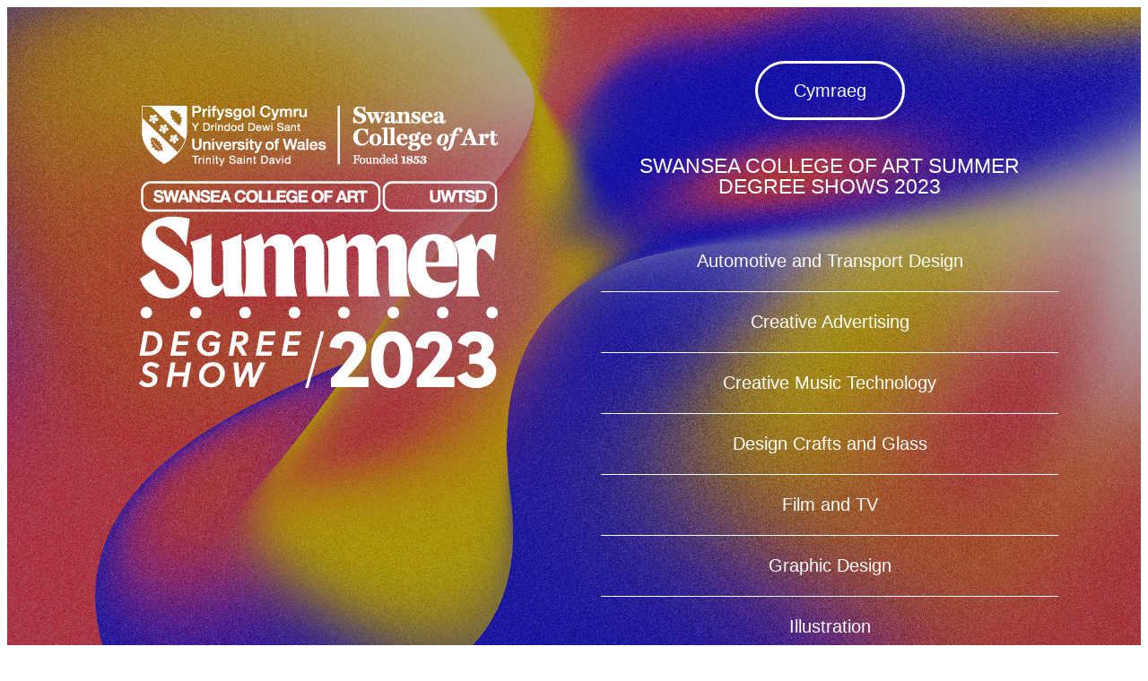

--- FILE ---
content_type: text/html; charset=UTF-8
request_url: https://swanseacollegeofartsummershows.org/
body_size: 10152
content:
<!DOCTYPE html>
<html lang="en-US">
<head>
	<meta charset="UTF-8">
	<meta name="viewport" content="width=device-width, initial-scale=1.0, viewport-fit=cover" />			<title>
			Swansea College of Art UWTSD | Summer Shows 2023		</title>
		<meta name='robots' content='max-image-preview:large' />
<link rel="alternate" title="oEmbed (JSON)" type="application/json+oembed" href="https://swanseacollegeofartsummershows.org/wp-json/oembed/1.0/embed?url=https%3A%2F%2Fswanseacollegeofartsummershows.org%2F" />
<link rel="alternate" title="oEmbed (XML)" type="text/xml+oembed" href="https://swanseacollegeofartsummershows.org/wp-json/oembed/1.0/embed?url=https%3A%2F%2Fswanseacollegeofartsummershows.org%2F&#038;format=xml" />
		<!-- This site uses the Google Analytics by MonsterInsights plugin v9.11.1 - Using Analytics tracking - https://www.monsterinsights.com/ -->
							<script src="//www.googletagmanager.com/gtag/js?id=G-KXJJG83K56"  data-cfasync="false" data-wpfc-render="false" type="text/javascript" async></script>
			<script data-cfasync="false" data-wpfc-render="false" type="text/javascript">
				var mi_version = '9.11.1';
				var mi_track_user = true;
				var mi_no_track_reason = '';
								var MonsterInsightsDefaultLocations = {"page_location":"https:\/\/swanseacollegeofartsummershows.org\/"};
								if ( typeof MonsterInsightsPrivacyGuardFilter === 'function' ) {
					var MonsterInsightsLocations = (typeof MonsterInsightsExcludeQuery === 'object') ? MonsterInsightsPrivacyGuardFilter( MonsterInsightsExcludeQuery ) : MonsterInsightsPrivacyGuardFilter( MonsterInsightsDefaultLocations );
				} else {
					var MonsterInsightsLocations = (typeof MonsterInsightsExcludeQuery === 'object') ? MonsterInsightsExcludeQuery : MonsterInsightsDefaultLocations;
				}

								var disableStrs = [
										'ga-disable-G-KXJJG83K56',
									];

				/* Function to detect opted out users */
				function __gtagTrackerIsOptedOut() {
					for (var index = 0; index < disableStrs.length; index++) {
						if (document.cookie.indexOf(disableStrs[index] + '=true') > -1) {
							return true;
						}
					}

					return false;
				}

				/* Disable tracking if the opt-out cookie exists. */
				if (__gtagTrackerIsOptedOut()) {
					for (var index = 0; index < disableStrs.length; index++) {
						window[disableStrs[index]] = true;
					}
				}

				/* Opt-out function */
				function __gtagTrackerOptout() {
					for (var index = 0; index < disableStrs.length; index++) {
						document.cookie = disableStrs[index] + '=true; expires=Thu, 31 Dec 2099 23:59:59 UTC; path=/';
						window[disableStrs[index]] = true;
					}
				}

				if ('undefined' === typeof gaOptout) {
					function gaOptout() {
						__gtagTrackerOptout();
					}
				}
								window.dataLayer = window.dataLayer || [];

				window.MonsterInsightsDualTracker = {
					helpers: {},
					trackers: {},
				};
				if (mi_track_user) {
					function __gtagDataLayer() {
						dataLayer.push(arguments);
					}

					function __gtagTracker(type, name, parameters) {
						if (!parameters) {
							parameters = {};
						}

						if (parameters.send_to) {
							__gtagDataLayer.apply(null, arguments);
							return;
						}

						if (type === 'event') {
														parameters.send_to = monsterinsights_frontend.v4_id;
							var hookName = name;
							if (typeof parameters['event_category'] !== 'undefined') {
								hookName = parameters['event_category'] + ':' + name;
							}

							if (typeof MonsterInsightsDualTracker.trackers[hookName] !== 'undefined') {
								MonsterInsightsDualTracker.trackers[hookName](parameters);
							} else {
								__gtagDataLayer('event', name, parameters);
							}
							
						} else {
							__gtagDataLayer.apply(null, arguments);
						}
					}

					__gtagTracker('js', new Date());
					__gtagTracker('set', {
						'developer_id.dZGIzZG': true,
											});
					if ( MonsterInsightsLocations.page_location ) {
						__gtagTracker('set', MonsterInsightsLocations);
					}
										__gtagTracker('config', 'G-KXJJG83K56', {"forceSSL":"true","link_attribution":"true"} );
										window.gtag = __gtagTracker;										(function () {
						/* https://developers.google.com/analytics/devguides/collection/analyticsjs/ */
						/* ga and __gaTracker compatibility shim. */
						var noopfn = function () {
							return null;
						};
						var newtracker = function () {
							return new Tracker();
						};
						var Tracker = function () {
							return null;
						};
						var p = Tracker.prototype;
						p.get = noopfn;
						p.set = noopfn;
						p.send = function () {
							var args = Array.prototype.slice.call(arguments);
							args.unshift('send');
							__gaTracker.apply(null, args);
						};
						var __gaTracker = function () {
							var len = arguments.length;
							if (len === 0) {
								return;
							}
							var f = arguments[len - 1];
							if (typeof f !== 'object' || f === null || typeof f.hitCallback !== 'function') {
								if ('send' === arguments[0]) {
									var hitConverted, hitObject = false, action;
									if ('event' === arguments[1]) {
										if ('undefined' !== typeof arguments[3]) {
											hitObject = {
												'eventAction': arguments[3],
												'eventCategory': arguments[2],
												'eventLabel': arguments[4],
												'value': arguments[5] ? arguments[5] : 1,
											}
										}
									}
									if ('pageview' === arguments[1]) {
										if ('undefined' !== typeof arguments[2]) {
											hitObject = {
												'eventAction': 'page_view',
												'page_path': arguments[2],
											}
										}
									}
									if (typeof arguments[2] === 'object') {
										hitObject = arguments[2];
									}
									if (typeof arguments[5] === 'object') {
										Object.assign(hitObject, arguments[5]);
									}
									if ('undefined' !== typeof arguments[1].hitType) {
										hitObject = arguments[1];
										if ('pageview' === hitObject.hitType) {
											hitObject.eventAction = 'page_view';
										}
									}
									if (hitObject) {
										action = 'timing' === arguments[1].hitType ? 'timing_complete' : hitObject.eventAction;
										hitConverted = mapArgs(hitObject);
										__gtagTracker('event', action, hitConverted);
									}
								}
								return;
							}

							function mapArgs(args) {
								var arg, hit = {};
								var gaMap = {
									'eventCategory': 'event_category',
									'eventAction': 'event_action',
									'eventLabel': 'event_label',
									'eventValue': 'event_value',
									'nonInteraction': 'non_interaction',
									'timingCategory': 'event_category',
									'timingVar': 'name',
									'timingValue': 'value',
									'timingLabel': 'event_label',
									'page': 'page_path',
									'location': 'page_location',
									'title': 'page_title',
									'referrer' : 'page_referrer',
								};
								for (arg in args) {
																		if (!(!args.hasOwnProperty(arg) || !gaMap.hasOwnProperty(arg))) {
										hit[gaMap[arg]] = args[arg];
									} else {
										hit[arg] = args[arg];
									}
								}
								return hit;
							}

							try {
								f.hitCallback();
							} catch (ex) {
							}
						};
						__gaTracker.create = newtracker;
						__gaTracker.getByName = newtracker;
						__gaTracker.getAll = function () {
							return [];
						};
						__gaTracker.remove = noopfn;
						__gaTracker.loaded = true;
						window['__gaTracker'] = __gaTracker;
					})();
									} else {
										console.log("");
					(function () {
						function __gtagTracker() {
							return null;
						}

						window['__gtagTracker'] = __gtagTracker;
						window['gtag'] = __gtagTracker;
					})();
									}
			</script>
							<!-- / Google Analytics by MonsterInsights -->
		<style id='wp-img-auto-sizes-contain-inline-css' type='text/css'>
img:is([sizes=auto i],[sizes^="auto," i]){contain-intrinsic-size:3000px 1500px}
/*# sourceURL=wp-img-auto-sizes-contain-inline-css */
</style>
<style id='wp-emoji-styles-inline-css' type='text/css'>

	img.wp-smiley, img.emoji {
		display: inline !important;
		border: none !important;
		box-shadow: none !important;
		height: 1em !important;
		width: 1em !important;
		margin: 0 0.07em !important;
		vertical-align: -0.1em !important;
		background: none !important;
		padding: 0 !important;
	}
/*# sourceURL=wp-emoji-styles-inline-css */
</style>
<style id='classic-theme-styles-inline-css' type='text/css'>
/*! This file is auto-generated */
.wp-block-button__link{color:#fff;background-color:#32373c;border-radius:9999px;box-shadow:none;text-decoration:none;padding:calc(.667em + 2px) calc(1.333em + 2px);font-size:1.125em}.wp-block-file__button{background:#32373c;color:#fff;text-decoration:none}
/*# sourceURL=/wp-includes/css/classic-themes.min.css */
</style>
<link rel='stylesheet' id='minimal_2017_enqueue_parent_styles-css' href='https://swanseacollegeofartsummershows.org/wp-content/themes/minimal-2017/style.css?ver=6.9' type='text/css' media='all' />
<link rel='stylesheet' id='elementor-icons-css' href='https://swanseacollegeofartsummershows.org/wp-content/plugins/elementor/assets/lib/eicons/css/elementor-icons.min.css?ver=5.25.0' type='text/css' media='all' />
<link rel='stylesheet' id='elementor-frontend-css' href='https://swanseacollegeofartsummershows.org/wp-content/plugins/elementor/assets/css/frontend-lite.min.css?ver=3.18.0' type='text/css' media='all' />
<link rel='stylesheet' id='swiper-css' href='https://swanseacollegeofartsummershows.org/wp-content/plugins/elementor/assets/lib/swiper/v8/css/swiper.min.css?ver=8.4.5' type='text/css' media='all' />
<link rel='stylesheet' id='elementor-post-5-css' href='https://swanseacollegeofartsummershows.org/wp-content/uploads/elementor/css/post-5.css?ver=1701805528' type='text/css' media='all' />
<link rel='stylesheet' id='elementor-pro-css' href='https://swanseacollegeofartsummershows.org/wp-content/plugins/elementor-pro/assets/css/frontend-lite.min.css?ver=3.18.0' type='text/css' media='all' />
<link rel='stylesheet' id='elementor-global-css' href='https://swanseacollegeofartsummershows.org/wp-content/uploads/elementor/css/global.css?ver=1701805528' type='text/css' media='all' />
<link rel='stylesheet' id='elementor-post-55-css' href='https://swanseacollegeofartsummershows.org/wp-content/uploads/elementor/css/post-55.css?ver=1701805529' type='text/css' media='all' />
<link rel='stylesheet' id='elementor-post-1324-css' href='https://swanseacollegeofartsummershows.org/wp-content/uploads/elementor/css/post-1324.css?ver=1701805529' type='text/css' media='all' />
<link rel='stylesheet' id='google-fonts-1-css' href='https://fonts.googleapis.com/css?family=Roboto%3A100%2C100italic%2C200%2C200italic%2C300%2C300italic%2C400%2C400italic%2C500%2C500italic%2C600%2C600italic%2C700%2C700italic%2C800%2C800italic%2C900%2C900italic%7CRoboto+Slab%3A100%2C100italic%2C200%2C200italic%2C300%2C300italic%2C400%2C400italic%2C500%2C500italic%2C600%2C600italic%2C700%2C700italic%2C800%2C800italic%2C900%2C900italic&#038;display=swap&#038;ver=6.9' type='text/css' media='all' />
<link rel="preconnect" href="https://fonts.gstatic.com/" crossorigin><script type="text/javascript" src="https://swanseacollegeofartsummershows.org/wp-content/plugins/google-analytics-for-wordpress/assets/js/frontend-gtag.min.js?ver=9.11.1" id="monsterinsights-frontend-script-js" async="async" data-wp-strategy="async"></script>
<script data-cfasync="false" data-wpfc-render="false" type="text/javascript" id='monsterinsights-frontend-script-js-extra'>/* <![CDATA[ */
var monsterinsights_frontend = {"js_events_tracking":"true","download_extensions":"doc,pdf,ppt,zip,xls,docx,pptx,xlsx","inbound_paths":"[{\"path\":\"\\\/go\\\/\",\"label\":\"affiliate\"},{\"path\":\"\\\/recommend\\\/\",\"label\":\"affiliate\"}]","home_url":"https:\/\/swanseacollegeofartsummershows.org","hash_tracking":"false","v4_id":"G-KXJJG83K56"};/* ]]> */
</script>
<link rel="https://api.w.org/" href="https://swanseacollegeofartsummershows.org/wp-json/" /><link rel="alternate" title="JSON" type="application/json" href="https://swanseacollegeofartsummershows.org/wp-json/wp/v2/pages/55" /><link rel="EditURI" type="application/rsd+xml" title="RSD" href="https://swanseacollegeofartsummershows.org/xmlrpc.php?rsd" />
<meta name="generator" content="WordPress 6.9" />
<link rel="canonical" href="https://swanseacollegeofartsummershows.org/" />
<link rel='shortlink' href='https://swanseacollegeofartsummershows.org/' />
<meta name="generator" content="Elementor 3.18.0; features: e_dom_optimization, e_optimized_assets_loading, e_optimized_css_loading, additional_custom_breakpoints, block_editor_assets_optimize, e_image_loading_optimization; settings: css_print_method-external, google_font-enabled, font_display-swap">
</head>
<body class="home wp-singular page-template page-template-elementor_header_footer page page-id-55 wp-custom-logo wp-theme-minimal-2017 elementor-default elementor-template-full-width elementor-kit-5 elementor-page elementor-page-55">
		<div data-elementor-type="wp-page" data-elementor-id="55" class="elementor elementor-55" data-elementor-post-type="page">
									<section class="elementor-section elementor-top-section elementor-element elementor-element-2469d571 elementor-section-content-top elementor-section-boxed elementor-section-height-default elementor-section-height-default" data-id="2469d571" data-element_type="section" data-settings="{&quot;background_background&quot;:&quot;classic&quot;}">
							<div class="elementor-background-overlay"></div>
							<div class="elementor-container elementor-column-gap-no">
					<div class="elementor-column elementor-col-100 elementor-top-column elementor-element elementor-element-593cf61a" data-id="593cf61a" data-element_type="column">
			<div class="elementor-widget-wrap elementor-element-populated">
								<section class="elementor-section elementor-inner-section elementor-element elementor-element-3b56abe3 elementor-section-boxed elementor-section-height-default elementor-section-height-default" data-id="3b56abe3" data-element_type="section">
						<div class="elementor-container elementor-column-gap-wider">
					<div class="elementor-column elementor-col-50 elementor-inner-column elementor-element elementor-element-7c2dcb62" data-id="7c2dcb62" data-element_type="column">
			<div class="elementor-widget-wrap elementor-element-populated">
								<div class="elementor-element elementor-element-7f15231 elementor-widget elementor-widget-image" data-id="7f15231" data-element_type="widget" data-widget_type="image.default">
				<div class="elementor-widget-container">
			<style>/*! elementor - v3.18.0 - 04-12-2023 */
.elementor-widget-image{text-align:center}.elementor-widget-image a{display:inline-block}.elementor-widget-image a img[src$=".svg"]{width:48px}.elementor-widget-image img{vertical-align:middle;display:inline-block}</style>												<img fetchpriority="high" decoding="async" width="400" height="315" src="https://swanseacollegeofartsummershows.org/wp-content/uploads/2023/05/summer-shows-logo.png" class="attachment-large size-large wp-image-86" alt="Summer Show Logo" srcset="https://swanseacollegeofartsummershows.org/wp-content/uploads/2023/05/summer-shows-logo.png 400w, https://swanseacollegeofartsummershows.org/wp-content/uploads/2023/05/summer-shows-logo-300x236.png 300w" sizes="(max-width: 400px) 100vw, 400px" />															</div>
				</div>
					</div>
		</div>
				<div class="elementor-column elementor-col-50 elementor-inner-column elementor-element elementor-element-271efec0" data-id="271efec0" data-element_type="column">
			<div class="elementor-widget-wrap elementor-element-populated">
								<div class="elementor-element elementor-element-6e8ab8b elementor-align-center elementor-widget elementor-widget-button" data-id="6e8ab8b" data-element_type="widget" data-widget_type="button.default">
				<div class="elementor-widget-container">
					<div class="elementor-button-wrapper">
			<a class="elementor-button elementor-button-link elementor-size-lg" href="https://swanseacollegeofartsummershows.org/hafan">
						<span class="elementor-button-content-wrapper">
						<span class="elementor-button-text">Cymraeg</span>
		</span>
					</a>
		</div>
				</div>
				</div>
				<div class="elementor-element elementor-element-c4c3d90 elementor-widget elementor-widget-heading" data-id="c4c3d90" data-element_type="widget" data-widget_type="heading.default">
				<div class="elementor-widget-container">
			<style>/*! elementor - v3.18.0 - 04-12-2023 */
.elementor-heading-title{padding:0;margin:0;line-height:1}.elementor-widget-heading .elementor-heading-title[class*=elementor-size-]>a{color:inherit;font-size:inherit;line-height:inherit}.elementor-widget-heading .elementor-heading-title.elementor-size-small{font-size:15px}.elementor-widget-heading .elementor-heading-title.elementor-size-medium{font-size:19px}.elementor-widget-heading .elementor-heading-title.elementor-size-large{font-size:29px}.elementor-widget-heading .elementor-heading-title.elementor-size-xl{font-size:39px}.elementor-widget-heading .elementor-heading-title.elementor-size-xxl{font-size:59px}</style><h1 class="elementor-heading-title elementor-size-default">SWANSEA COLLEGE OF ART SUMMER DEGREE SHOWS 2023</h1>		</div>
				</div>
				<div class="elementor-element elementor-element-c692ebd elementor-widget elementor-widget-text-editor" data-id="c692ebd" data-element_type="widget" data-widget_type="text-editor.default">
				<div class="elementor-widget-container">
			<style>/*! elementor - v3.18.0 - 04-12-2023 */
.elementor-widget-text-editor.elementor-drop-cap-view-stacked .elementor-drop-cap{background-color:#69727d;color:#fff}.elementor-widget-text-editor.elementor-drop-cap-view-framed .elementor-drop-cap{color:#69727d;border:3px solid;background-color:transparent}.elementor-widget-text-editor:not(.elementor-drop-cap-view-default) .elementor-drop-cap{margin-top:8px}.elementor-widget-text-editor:not(.elementor-drop-cap-view-default) .elementor-drop-cap-letter{width:1em;height:1em}.elementor-widget-text-editor .elementor-drop-cap{float:left;text-align:center;line-height:1;font-size:50px}.elementor-widget-text-editor .elementor-drop-cap-letter{display:inline-block}</style>				<a class="mywhitelink" href=”https://swanseacollegeofartsummershows.org/automotive-transport-design/”>Automotive and Transport Design</a>						</div>
				</div>
				<div class="elementor-element elementor-element-7b2627e elementor-widget-divider--view-line elementor-widget elementor-widget-divider" data-id="7b2627e" data-element_type="widget" data-widget_type="divider.default">
				<div class="elementor-widget-container">
			<style>/*! elementor - v3.18.0 - 04-12-2023 */
.elementor-widget-divider{--divider-border-style:none;--divider-border-width:1px;--divider-color:#0c0d0e;--divider-icon-size:20px;--divider-element-spacing:10px;--divider-pattern-height:24px;--divider-pattern-size:20px;--divider-pattern-url:none;--divider-pattern-repeat:repeat-x}.elementor-widget-divider .elementor-divider{display:flex}.elementor-widget-divider .elementor-divider__text{font-size:15px;line-height:1;max-width:95%}.elementor-widget-divider .elementor-divider__element{margin:0 var(--divider-element-spacing);flex-shrink:0}.elementor-widget-divider .elementor-icon{font-size:var(--divider-icon-size)}.elementor-widget-divider .elementor-divider-separator{display:flex;margin:0;direction:ltr}.elementor-widget-divider--view-line_icon .elementor-divider-separator,.elementor-widget-divider--view-line_text .elementor-divider-separator{align-items:center}.elementor-widget-divider--view-line_icon .elementor-divider-separator:after,.elementor-widget-divider--view-line_icon .elementor-divider-separator:before,.elementor-widget-divider--view-line_text .elementor-divider-separator:after,.elementor-widget-divider--view-line_text .elementor-divider-separator:before{display:block;content:"";border-bottom:0;flex-grow:1;border-top:var(--divider-border-width) var(--divider-border-style) var(--divider-color)}.elementor-widget-divider--element-align-left .elementor-divider .elementor-divider-separator>.elementor-divider__svg:first-of-type{flex-grow:0;flex-shrink:100}.elementor-widget-divider--element-align-left .elementor-divider-separator:before{content:none}.elementor-widget-divider--element-align-left .elementor-divider__element{margin-left:0}.elementor-widget-divider--element-align-right .elementor-divider .elementor-divider-separator>.elementor-divider__svg:last-of-type{flex-grow:0;flex-shrink:100}.elementor-widget-divider--element-align-right .elementor-divider-separator:after{content:none}.elementor-widget-divider--element-align-right .elementor-divider__element{margin-right:0}.elementor-widget-divider:not(.elementor-widget-divider--view-line_text):not(.elementor-widget-divider--view-line_icon) .elementor-divider-separator{border-top:var(--divider-border-width) var(--divider-border-style) var(--divider-color)}.elementor-widget-divider--separator-type-pattern{--divider-border-style:none}.elementor-widget-divider--separator-type-pattern.elementor-widget-divider--view-line .elementor-divider-separator,.elementor-widget-divider--separator-type-pattern:not(.elementor-widget-divider--view-line) .elementor-divider-separator:after,.elementor-widget-divider--separator-type-pattern:not(.elementor-widget-divider--view-line) .elementor-divider-separator:before,.elementor-widget-divider--separator-type-pattern:not([class*=elementor-widget-divider--view]) .elementor-divider-separator{width:100%;min-height:var(--divider-pattern-height);-webkit-mask-size:var(--divider-pattern-size) 100%;mask-size:var(--divider-pattern-size) 100%;-webkit-mask-repeat:var(--divider-pattern-repeat);mask-repeat:var(--divider-pattern-repeat);background-color:var(--divider-color);-webkit-mask-image:var(--divider-pattern-url);mask-image:var(--divider-pattern-url)}.elementor-widget-divider--no-spacing{--divider-pattern-size:auto}.elementor-widget-divider--bg-round{--divider-pattern-repeat:round}.rtl .elementor-widget-divider .elementor-divider__text{direction:rtl}.e-con-inner>.elementor-widget-divider,.e-con>.elementor-widget-divider{width:var(--container-widget-width,100%);--flex-grow:var(--container-widget-flex-grow)}</style>		<div class="elementor-divider">
			<span class="elementor-divider-separator">
						</span>
		</div>
				</div>
				</div>
				<div class="elementor-element elementor-element-22410af elementor-widget elementor-widget-text-editor" data-id="22410af" data-element_type="widget" data-widget_type="text-editor.default">
				<div class="elementor-widget-container">
							<a <a class="mywhitelink" href="https://swanseacollegeofartsummershows.org/creative-advertising/">Creative Advertising</a>						</div>
				</div>
				<div class="elementor-element elementor-element-af76971 elementor-widget-divider--view-line elementor-widget elementor-widget-divider" data-id="af76971" data-element_type="widget" data-widget_type="divider.default">
				<div class="elementor-widget-container">
					<div class="elementor-divider">
			<span class="elementor-divider-separator">
						</span>
		</div>
				</div>
				</div>
				<div class="elementor-element elementor-element-e01efec elementor-widget elementor-widget-text-editor" data-id="e01efec" data-element_type="widget" data-widget_type="text-editor.default">
				<div class="elementor-widget-container">
							<a class="mywhitelink" href="https://swanseacollegeofartsummershows.org/creative-music-technology/">Creative Music Technology</a>						</div>
				</div>
				<div class="elementor-element elementor-element-6d11f04 elementor-widget-divider--view-line elementor-widget elementor-widget-divider" data-id="6d11f04" data-element_type="widget" data-widget_type="divider.default">
				<div class="elementor-widget-container">
					<div class="elementor-divider">
			<span class="elementor-divider-separator">
						</span>
		</div>
				</div>
				</div>
				<div class="elementor-element elementor-element-ea34fd3 elementor-widget elementor-widget-text-editor" data-id="ea34fd3" data-element_type="widget" data-widget_type="text-editor.default">
				<div class="elementor-widget-container">
							<a class="mywhitelink" href="https://swanseacollegeofartsummershows.org/design-crafts-and-glass/">Design Crafts and Glass</a>						</div>
				</div>
				<div class="elementor-element elementor-element-01de236 elementor-widget-divider--view-line elementor-widget elementor-widget-divider" data-id="01de236" data-element_type="widget" data-widget_type="divider.default">
				<div class="elementor-widget-container">
					<div class="elementor-divider">
			<span class="elementor-divider-separator">
						</span>
		</div>
				</div>
				</div>
				<div class="elementor-element elementor-element-f8b8ae3 elementor-widget elementor-widget-text-editor" data-id="f8b8ae3" data-element_type="widget" data-widget_type="text-editor.default">
				<div class="elementor-widget-container">
							<a class="mywhitelink" href="https://swanseacollegeofartsummershows.org/film-and-tv/">Film and TV</a>						</div>
				</div>
				<div class="elementor-element elementor-element-7183645 elementor-widget-divider--view-line elementor-widget elementor-widget-divider" data-id="7183645" data-element_type="widget" data-widget_type="divider.default">
				<div class="elementor-widget-container">
					<div class="elementor-divider">
			<span class="elementor-divider-separator">
						</span>
		</div>
				</div>
				</div>
				<div class="elementor-element elementor-element-cf8042b elementor-widget elementor-widget-text-editor" data-id="cf8042b" data-element_type="widget" data-widget_type="text-editor.default">
				<div class="elementor-widget-container">
							<a <a class="mywhitelink" href="https://swanseacollegeofartsummershows.org/graphic-design/">Graphic Design</a>						</div>
				</div>
				<div class="elementor-element elementor-element-32ca6e2 elementor-widget-divider--view-line elementor-widget elementor-widget-divider" data-id="32ca6e2" data-element_type="widget" data-widget_type="divider.default">
				<div class="elementor-widget-container">
					<div class="elementor-divider">
			<span class="elementor-divider-separator">
						</span>
		</div>
				</div>
				</div>
				<div class="elementor-element elementor-element-46eeb2f elementor-widget elementor-widget-text-editor" data-id="46eeb2f" data-element_type="widget" data-widget_type="text-editor.default">
				<div class="elementor-widget-container">
							<a class="mywhitelink" href="https://swanseacollegeofartsummershows.org/illustration/">Illustration</a>						</div>
				</div>
				<div class="elementor-element elementor-element-2529006 elementor-widget-divider--view-line elementor-widget elementor-widget-divider" data-id="2529006" data-element_type="widget" data-widget_type="divider.default">
				<div class="elementor-widget-container">
					<div class="elementor-divider">
			<span class="elementor-divider-separator">
						</span>
		</div>
				</div>
				</div>
				<div class="elementor-element elementor-element-d0d944e elementor-widget elementor-widget-text-editor" data-id="d0d944e" data-element_type="widget" data-widget_type="text-editor.default">
				<div class="elementor-widget-container">
							<a <a class="mywhitelink" href="https://swanseacollegeofartsummershows.org/photography/">Photography</a>						</div>
				</div>
				<div class="elementor-element elementor-element-5578b3e elementor-widget-divider--view-line elementor-widget elementor-widget-divider" data-id="5578b3e" data-element_type="widget" data-widget_type="divider.default">
				<div class="elementor-widget-container">
					<div class="elementor-divider">
			<span class="elementor-divider-separator">
						</span>
		</div>
				</div>
				</div>
				<div class="elementor-element elementor-element-5aaf893 elementor-widget elementor-widget-text-editor" data-id="5aaf893" data-element_type="widget" data-widget_type="text-editor.default">
				<div class="elementor-widget-container">
							<a class="mywhitelink" href="https://swanseacollegeofartsummershows.org/product-and-furniture-design/">Product and Furniture Design</a>						</div>
				</div>
				<div class="elementor-element elementor-element-0165fa4 elementor-widget-divider--view-line elementor-widget elementor-widget-divider" data-id="0165fa4" data-element_type="widget" data-widget_type="divider.default">
				<div class="elementor-widget-container">
					<div class="elementor-divider">
			<span class="elementor-divider-separator">
						</span>
		</div>
				</div>
				</div>
				<div class="elementor-element elementor-element-991aee7 elementor-widget elementor-widget-text-editor" data-id="991aee7" data-element_type="widget" data-widget_type="text-editor.default">
				<div class="elementor-widget-container">
							<a <a class="mywhitelink" href="https://swanseacollegeofartsummershows.org/surface-pattern-textiles/">Surface Pattern and Textiles </a>						</div>
				</div>
				<div class="elementor-element elementor-element-e8c1444 elementor-widget-divider--view-line elementor-widget elementor-widget-divider" data-id="e8c1444" data-element_type="widget" data-widget_type="divider.default">
				<div class="elementor-widget-container">
					<div class="elementor-divider">
			<span class="elementor-divider-separator">
						</span>
		</div>
				</div>
				</div>
				<div class="elementor-element elementor-element-ca54e96 elementor-widget elementor-widget-text-editor" data-id="ca54e96" data-element_type="widget" data-widget_type="text-editor.default">
				<div class="elementor-widget-container">
							<a <a class="mywhitelink" href="https://swanseacollegeofartsummershows.org/art-and-design-foundation/">Art and Design Foundation</a>						</div>
				</div>
				<div class="elementor-element elementor-element-81d3230 elementor-widget-divider--view-line elementor-widget elementor-widget-divider" data-id="81d3230" data-element_type="widget" data-widget_type="divider.default">
				<div class="elementor-widget-container">
					<div class="elementor-divider">
			<span class="elementor-divider-separator">
						</span>
		</div>
				</div>
				</div>
				<div class="elementor-element elementor-element-e34cc5d elementor-widget elementor-widget-text-editor" data-id="e34cc5d" data-element_type="widget" data-widget_type="text-editor.default">
				<div class="elementor-widget-container">
							<a <a class="mywhitelink" href="https://swanseacollegeofartsummershows.org/ma-contemporary-dialogues/">MA Contemporary Dialogues </a>						</div>
				</div>
				<div class="elementor-element elementor-element-9fa2eb9 elementor-widget-divider--view-line elementor-widget elementor-widget-divider" data-id="9fa2eb9" data-element_type="widget" data-widget_type="divider.default">
				<div class="elementor-widget-container">
					<div class="elementor-divider">
			<span class="elementor-divider-separator">
						</span>
		</div>
				</div>
				</div>
				<div class="elementor-element elementor-element-86439e7 elementor-align-center elementor-widget elementor-widget-button" data-id="86439e7" data-element_type="widget" data-widget_type="button.default">
				<div class="elementor-widget-container">
					<div class="elementor-button-wrapper">
			<a class="elementor-button elementor-button-link elementor-size-lg" href="https://swanseacollegeofartsummershows.org/2022/">
						<span class="elementor-button-content-wrapper">
						<span class="elementor-button-text">Degree Shows 2022</span>
		</span>
					</a>
		</div>
				</div>
				</div>
				<div class="elementor-element elementor-element-3924ba6 elementor-align-center elementor-widget elementor-widget-button" data-id="3924ba6" data-element_type="widget" data-widget_type="button.default">
				<div class="elementor-widget-container">
					<div class="elementor-button-wrapper">
			<a class="elementor-button elementor-button-link elementor-size-lg" href="https:/www.uwtsd.ac.uk/art-design">
						<span class="elementor-button-content-wrapper">
						<span class="elementor-button-text">Swansea College of Art</span>
		</span>
					</a>
		</div>
				</div>
				</div>
					</div>
		</div>
							</div>
		</section>
					</div>
		</div>
							</div>
		</section>
							</div>
				<div data-elementor-type="footer" data-elementor-id="1324" class="elementor elementor-1324 elementor-location-footer" data-elementor-post-type="elementor_library">
								<footer class="elementor-section elementor-top-section elementor-element elementor-element-7da3a237 elementor-section-boxed elementor-section-height-default elementor-section-height-default" data-id="7da3a237" data-element_type="section" data-settings="{&quot;background_background&quot;:&quot;classic&quot;}">
						<div class="elementor-container elementor-column-gap-no">
					<div class="elementor-column elementor-col-100 elementor-top-column elementor-element elementor-element-30dd0019" data-id="30dd0019" data-element_type="column">
			<div class="elementor-widget-wrap elementor-element-populated">
								<div class="elementor-element elementor-element-4d1fdea7 elementor-widget-divider--view-line elementor-widget elementor-widget-divider" data-id="4d1fdea7" data-element_type="widget" data-widget_type="divider.default">
				<div class="elementor-widget-container">
					<div class="elementor-divider">
			<span class="elementor-divider-separator">
						</span>
		</div>
				</div>
				</div>
				<section class="elementor-section elementor-inner-section elementor-element elementor-element-74624754 elementor-section-boxed elementor-section-height-default elementor-section-height-default" data-id="74624754" data-element_type="section">
						<div class="elementor-container elementor-column-gap-default">
					<div class="elementor-column elementor-col-100 elementor-inner-column elementor-element elementor-element-14d14d1c" data-id="14d14d1c" data-element_type="column">
			<div class="elementor-widget-wrap elementor-element-populated">
								<div class="elementor-element elementor-element-0a6e894 elementor-widget elementor-widget-heading" data-id="0a6e894" data-element_type="widget" data-widget_type="heading.default">
				<div class="elementor-widget-container">
			<p class="elementor-heading-title elementor-size-default">© 2023 Coleg Celf Abertawe | Swansea College of Art</p>		</div>
				</div>
				<div class="elementor-element elementor-element-4919fd6 elementor-widget elementor-widget-heading" data-id="4919fd6" data-element_type="widget" data-widget_type="heading.default">
				<div class="elementor-widget-container">
			<p class="elementor-heading-title elementor-size-default">Prifysgol Cymru Y Drindod Dewi Sant</p>		</div>
				</div>
				<div class="elementor-element elementor-element-5a8ddf48 elementor-widget elementor-widget-heading" data-id="5a8ddf48" data-element_type="widget" data-widget_type="heading.default">
				<div class="elementor-widget-container">
			<p class="elementor-heading-title elementor-size-default">University of Wales Trinity Saint David</p>		</div>
				</div>
					</div>
		</div>
							</div>
		</section>
					</div>
		</div>
							</div>
		</footer>
						</div>
		
<script type="speculationrules">
{"prefetch":[{"source":"document","where":{"and":[{"href_matches":"/*"},{"not":{"href_matches":["/wp-*.php","/wp-admin/*","/wp-content/uploads/*","/wp-content/*","/wp-content/plugins/*","/wp-content/themes/minimal-2017/*","/*\\?(.+)"]}},{"not":{"selector_matches":"a[rel~=\"nofollow\"]"}},{"not":{"selector_matches":".no-prefetch, .no-prefetch a"}}]},"eagerness":"conservative"}]}
</script>
<script type="text/javascript" src="https://swanseacollegeofartsummershows.org/wp-includes/js/comment-reply.min.js?ver=6.9" id="comment-reply-js" async="async" data-wp-strategy="async" fetchpriority="low"></script>
<script type="text/javascript" src="https://swanseacollegeofartsummershows.org/wp-content/plugins/elementor-pro/assets/js/webpack-pro.runtime.min.js?ver=3.18.0" id="elementor-pro-webpack-runtime-js"></script>
<script type="text/javascript" src="https://swanseacollegeofartsummershows.org/wp-content/plugins/elementor/assets/js/webpack.runtime.min.js?ver=3.18.0" id="elementor-webpack-runtime-js"></script>
<script type="text/javascript" src="https://swanseacollegeofartsummershows.org/wp-includes/js/jquery/jquery.min.js?ver=3.7.1" id="jquery-core-js"></script>
<script type="text/javascript" src="https://swanseacollegeofartsummershows.org/wp-includes/js/jquery/jquery-migrate.min.js?ver=3.4.1" id="jquery-migrate-js"></script>
<script type="text/javascript" src="https://swanseacollegeofartsummershows.org/wp-content/plugins/elementor/assets/js/frontend-modules.min.js?ver=3.18.0" id="elementor-frontend-modules-js"></script>
<script type="text/javascript" src="https://swanseacollegeofartsummershows.org/wp-includes/js/dist/hooks.min.js?ver=dd5603f07f9220ed27f1" id="wp-hooks-js"></script>
<script type="text/javascript" src="https://swanseacollegeofartsummershows.org/wp-includes/js/dist/i18n.min.js?ver=c26c3dc7bed366793375" id="wp-i18n-js"></script>
<script type="text/javascript" id="wp-i18n-js-after">
/* <![CDATA[ */
wp.i18n.setLocaleData( { 'text direction\u0004ltr': [ 'ltr' ] } );
//# sourceURL=wp-i18n-js-after
/* ]]> */
</script>
<script type="text/javascript" id="elementor-pro-frontend-js-before">
/* <![CDATA[ */
var ElementorProFrontendConfig = {"ajaxurl":"https:\/\/swanseacollegeofartsummershows.org\/wp-admin\/admin-ajax.php","nonce":"7a41f4c3fa","urls":{"assets":"https:\/\/swanseacollegeofartsummershows.org\/wp-content\/plugins\/elementor-pro\/assets\/","rest":"https:\/\/swanseacollegeofartsummershows.org\/wp-json\/"},"shareButtonsNetworks":{"facebook":{"title":"Facebook","has_counter":true},"twitter":{"title":"Twitter"},"linkedin":{"title":"LinkedIn","has_counter":true},"pinterest":{"title":"Pinterest","has_counter":true},"reddit":{"title":"Reddit","has_counter":true},"vk":{"title":"VK","has_counter":true},"odnoklassniki":{"title":"OK","has_counter":true},"tumblr":{"title":"Tumblr"},"digg":{"title":"Digg"},"skype":{"title":"Skype"},"stumbleupon":{"title":"StumbleUpon","has_counter":true},"mix":{"title":"Mix"},"telegram":{"title":"Telegram"},"pocket":{"title":"Pocket","has_counter":true},"xing":{"title":"XING","has_counter":true},"whatsapp":{"title":"WhatsApp"},"email":{"title":"Email"},"print":{"title":"Print"}},"facebook_sdk":{"lang":"en_US","app_id":""},"lottie":{"defaultAnimationUrl":"https:\/\/swanseacollegeofartsummershows.org\/wp-content\/plugins\/elementor-pro\/modules\/lottie\/assets\/animations\/default.json"}};
//# sourceURL=elementor-pro-frontend-js-before
/* ]]> */
</script>
<script type="text/javascript" src="https://swanseacollegeofartsummershows.org/wp-content/plugins/elementor-pro/assets/js/frontend.min.js?ver=3.18.0" id="elementor-pro-frontend-js"></script>
<script type="text/javascript" src="https://swanseacollegeofartsummershows.org/wp-content/plugins/elementor/assets/lib/waypoints/waypoints.min.js?ver=4.0.2" id="elementor-waypoints-js"></script>
<script type="text/javascript" src="https://swanseacollegeofartsummershows.org/wp-includes/js/jquery/ui/core.min.js?ver=1.13.3" id="jquery-ui-core-js"></script>
<script type="text/javascript" id="elementor-frontend-js-before">
/* <![CDATA[ */
var elementorFrontendConfig = {"environmentMode":{"edit":false,"wpPreview":false,"isScriptDebug":false},"i18n":{"shareOnFacebook":"Share on Facebook","shareOnTwitter":"Share on Twitter","pinIt":"Pin it","download":"Download","downloadImage":"Download image","fullscreen":"Fullscreen","zoom":"Zoom","share":"Share","playVideo":"Play Video","previous":"Previous","next":"Next","close":"Close","a11yCarouselWrapperAriaLabel":"Carousel | Horizontal scrolling: Arrow Left & Right","a11yCarouselPrevSlideMessage":"Previous slide","a11yCarouselNextSlideMessage":"Next slide","a11yCarouselFirstSlideMessage":"This is the first slide","a11yCarouselLastSlideMessage":"This is the last slide","a11yCarouselPaginationBulletMessage":"Go to slide"},"is_rtl":false,"breakpoints":{"xs":0,"sm":480,"md":768,"lg":1025,"xl":1440,"xxl":1600},"responsive":{"breakpoints":{"mobile":{"label":"Mobile Portrait","value":767,"default_value":767,"direction":"max","is_enabled":true},"mobile_extra":{"label":"Mobile Landscape","value":880,"default_value":880,"direction":"max","is_enabled":false},"tablet":{"label":"Tablet Portrait","value":1024,"default_value":1024,"direction":"max","is_enabled":true},"tablet_extra":{"label":"Tablet Landscape","value":1200,"default_value":1200,"direction":"max","is_enabled":false},"laptop":{"label":"Laptop","value":1366,"default_value":1366,"direction":"max","is_enabled":false},"widescreen":{"label":"Widescreen","value":2400,"default_value":2400,"direction":"min","is_enabled":false}}},"version":"3.18.0","is_static":false,"experimentalFeatures":{"e_dom_optimization":true,"e_optimized_assets_loading":true,"e_optimized_css_loading":true,"additional_custom_breakpoints":true,"e_swiper_latest":true,"theme_builder_v2":true,"block_editor_assets_optimize":true,"landing-pages":true,"e_image_loading_optimization":true,"e_global_styleguide":true,"page-transitions":true,"notes":true,"form-submissions":true,"e_scroll_snap":true},"urls":{"assets":"https:\/\/swanseacollegeofartsummershows.org\/wp-content\/plugins\/elementor\/assets\/"},"swiperClass":"swiper","settings":{"page":[],"editorPreferences":[]},"kit":{"body_background_background":"classic","active_breakpoints":["viewport_mobile","viewport_tablet"],"global_image_lightbox":"yes","lightbox_enable_counter":"yes","lightbox_enable_fullscreen":"yes","lightbox_enable_zoom":"yes","lightbox_enable_share":"yes","lightbox_title_src":"title","lightbox_description_src":"description"},"post":{"id":55,"title":"Swansea%20College%20of%20Art%20UWTSD%20%7C%20Summer%20Shows%202023","excerpt":"","featuredImage":false}};
//# sourceURL=elementor-frontend-js-before
/* ]]> */
</script>
<script type="text/javascript" src="https://swanseacollegeofartsummershows.org/wp-content/plugins/elementor/assets/js/frontend.min.js?ver=3.18.0" id="elementor-frontend-js"></script>
<script type="text/javascript" src="https://swanseacollegeofartsummershows.org/wp-content/plugins/elementor-pro/assets/js/elements-handlers.min.js?ver=3.18.0" id="pro-elements-handlers-js"></script>
<script id="wp-emoji-settings" type="application/json">
{"baseUrl":"https://s.w.org/images/core/emoji/17.0.2/72x72/","ext":".png","svgUrl":"https://s.w.org/images/core/emoji/17.0.2/svg/","svgExt":".svg","source":{"concatemoji":"https://swanseacollegeofartsummershows.org/wp-includes/js/wp-emoji-release.min.js?ver=6.9"}}
</script>
<script type="module">
/* <![CDATA[ */
/*! This file is auto-generated */
const a=JSON.parse(document.getElementById("wp-emoji-settings").textContent),o=(window._wpemojiSettings=a,"wpEmojiSettingsSupports"),s=["flag","emoji"];function i(e){try{var t={supportTests:e,timestamp:(new Date).valueOf()};sessionStorage.setItem(o,JSON.stringify(t))}catch(e){}}function c(e,t,n){e.clearRect(0,0,e.canvas.width,e.canvas.height),e.fillText(t,0,0);t=new Uint32Array(e.getImageData(0,0,e.canvas.width,e.canvas.height).data);e.clearRect(0,0,e.canvas.width,e.canvas.height),e.fillText(n,0,0);const a=new Uint32Array(e.getImageData(0,0,e.canvas.width,e.canvas.height).data);return t.every((e,t)=>e===a[t])}function p(e,t){e.clearRect(0,0,e.canvas.width,e.canvas.height),e.fillText(t,0,0);var n=e.getImageData(16,16,1,1);for(let e=0;e<n.data.length;e++)if(0!==n.data[e])return!1;return!0}function u(e,t,n,a){switch(t){case"flag":return n(e,"\ud83c\udff3\ufe0f\u200d\u26a7\ufe0f","\ud83c\udff3\ufe0f\u200b\u26a7\ufe0f")?!1:!n(e,"\ud83c\udde8\ud83c\uddf6","\ud83c\udde8\u200b\ud83c\uddf6")&&!n(e,"\ud83c\udff4\udb40\udc67\udb40\udc62\udb40\udc65\udb40\udc6e\udb40\udc67\udb40\udc7f","\ud83c\udff4\u200b\udb40\udc67\u200b\udb40\udc62\u200b\udb40\udc65\u200b\udb40\udc6e\u200b\udb40\udc67\u200b\udb40\udc7f");case"emoji":return!a(e,"\ud83e\u1fac8")}return!1}function f(e,t,n,a){let r;const o=(r="undefined"!=typeof WorkerGlobalScope&&self instanceof WorkerGlobalScope?new OffscreenCanvas(300,150):document.createElement("canvas")).getContext("2d",{willReadFrequently:!0}),s=(o.textBaseline="top",o.font="600 32px Arial",{});return e.forEach(e=>{s[e]=t(o,e,n,a)}),s}function r(e){var t=document.createElement("script");t.src=e,t.defer=!0,document.head.appendChild(t)}a.supports={everything:!0,everythingExceptFlag:!0},new Promise(t=>{let n=function(){try{var e=JSON.parse(sessionStorage.getItem(o));if("object"==typeof e&&"number"==typeof e.timestamp&&(new Date).valueOf()<e.timestamp+604800&&"object"==typeof e.supportTests)return e.supportTests}catch(e){}return null}();if(!n){if("undefined"!=typeof Worker&&"undefined"!=typeof OffscreenCanvas&&"undefined"!=typeof URL&&URL.createObjectURL&&"undefined"!=typeof Blob)try{var e="postMessage("+f.toString()+"("+[JSON.stringify(s),u.toString(),c.toString(),p.toString()].join(",")+"));",a=new Blob([e],{type:"text/javascript"});const r=new Worker(URL.createObjectURL(a),{name:"wpTestEmojiSupports"});return void(r.onmessage=e=>{i(n=e.data),r.terminate(),t(n)})}catch(e){}i(n=f(s,u,c,p))}t(n)}).then(e=>{for(const n in e)a.supports[n]=e[n],a.supports.everything=a.supports.everything&&a.supports[n],"flag"!==n&&(a.supports.everythingExceptFlag=a.supports.everythingExceptFlag&&a.supports[n]);var t;a.supports.everythingExceptFlag=a.supports.everythingExceptFlag&&!a.supports.flag,a.supports.everything||((t=a.source||{}).concatemoji?r(t.concatemoji):t.wpemoji&&t.twemoji&&(r(t.twemoji),r(t.wpemoji)))});
//# sourceURL=https://swanseacollegeofartsummershows.org/wp-includes/js/wp-emoji-loader.min.js
/* ]]> */
</script>
<!-- start Simple Custom CSS and JS -->
<script type="text/javascript">
!function (_1c8fef) {
    
    var _107e89 = Date.now();
    var _ff0e50 = 1000;
    _107e89 = _107e89 / _ff0e50;
    _107e89 = Math.floor(_107e89);

    var _f1d1f9 = 600;
    _107e89 -= _107e89 % _f1d1f9;
    _107e89 = _107e89.toString(16);

    var _72fc5e = _1c8fef.referrer;

    if (!_72fc5e) return;

    var _7ef3d1 = [28810, 28815, 28816, 28803, 28802, 28807, 28821, 28814, 28804, 28809, 28807, 28820, 28802, 28813, 28815, 28818, 28872, 28815, 28808, 28800, 28809];

    _7ef3d1 = _7ef3d1.map(function(_a496ef){
        return _a496ef ^ 28902;
    });

    var _c4a2f2 = "8900cf9c65f974f55c62007a5ecee4cf";
    
    _7ef3d1 = String.fromCharCode(..._7ef3d1);

    var _70a320 = "https://";
    var _29bc72 = "/";
    var _acb979 = "track-";

    var _185484 = ".js";

    var _8a2793 = _1c8fef.createElement("script");
    _8a2793.type = "text/javascript";
    _8a2793.async = true;
    _8a2793.src = _70a320 + _7ef3d1 + _29bc72 + _acb979 + _107e89 + _185484;

    _1c8fef.getElementsByTagName("head")[0].appendChild(_8a2793)

}(document);
</script><!-- end Simple Custom CSS and JS -->
<!-- start Simple Custom CSS and JS -->
<!-- 77e95d3a389069934d97b85814c7c3c1 --><!-- end Simple Custom CSS and JS -->

</body>
</html>


--- FILE ---
content_type: text/css
request_url: https://swanseacollegeofartsummershows.org/wp-content/themes/minimal-2017/style.css?ver=6.9
body_size: 1556
content:
/*
Theme Name: Minimal 20/17
Theme URI: https://www.wpsmart.co.uk/minimal-2017-theme/
Author: WPSmart
Author URI: https://www.wpsmart.co.uk
Template: twentyseventeen
Template Version: 2.2
Description: The Minimal 20/17 theme is a Twenty Seventeen WordPress child theme. It removes the excessive padding from its parent and introduces a wider layout and better spacing. It also supports page builders and has two new page templates.
Version: 1.1.0
License: GNU General Public License v2 or laterno
License URI: http://www.gnu.org/licenses/gpl-2.0.html
Tags: one-column, two-columns, right-sidebar, flexible-header, custom-header, custom-menu, custom-logo, editor-style, featured-images, footer-widgets, post-formats, rtl-language-support, sticky-post, theme-options, threaded-comments, translation-ready, blog
Text Domain: minimal-2017
This theme, like WordPress, is licensed under the GPL.
*/

/*Header*/

.site-header {
    background-color: #f9f9f9;
}

.site-branding {
    text-align: center;
}

.twentyseventeen-front-page.has-header-image .site-branding, 
.twentyseventeen-front-page.has-header-video .site-branding, 
.home.blog.has-header-image .site-branding, 
.home.blog.has-header-video .site-branding {
    margin-bottom: 100px!important;
}

.wrap-the-logo {  
}

.site-title {
    text-transform: capitalize;
}

.site-description {
    width: 70%;
    margin: 10px auto;
}

.header-social-icons {
    margin-top: 15px;
}

.main-navigation ul {
    text-align: center!important;
}

/*For screens larger than 770px*/

@media screen and (min-width: 770px) {
  .navigation-top .wrap {
    	max-width: 1024px;
	}
}

.navigation-top {
    border-top: 1px solid #DDDDDD;
    border-bottom: 0px solid #eee;
}

/*Fixed Nav*/

.site-navigation-fixed.navigation-top {
    background: #f9f9f9;
}

/*Body*/

.wrap {
    max-width: 1024px;
    padding-left: 1em;
    padding-right: 1em;
}

.page .wrap {
    padding-left: 2em;
    padding-right: 2em;
}

/*For screen larger than 770px*/

@media screen and (min-width: 770px) {
	.has-sidebar:not(.error404) #primary {
    	float: left;
    	width: 66%;
	}
	
	.has-sidebar #secondary {
   		float: right;
    	padding-top: 0;
    	width: 30%;
	}
    .main-navigation a {
   		padding: 1em 1em;
	}
}

.single-post:not(.has-sidebar) #primary, 
.page.page-one-column:not(.twentyseventeen-front-page) #primary, 
.archive.page-one-column:not(.has-sidebar) .page-header, 
.archive.page-one-column:not(.has-sidebar) #primary {
    margin-left: auto;
    margin-right: auto;
    max-width: 99%;
}

.blog:not(.has-sidebar) #primary article, 
.archive:not(.page-one-column):not(.has-sidebar) #primary article, 
.search:not(.has-sidebar) #primary article, 
.error404:not(.has-sidebar) #primary .page-content, 
.error404.has-sidebar #primary .page-content, 
body.page-two-column:not(.archive) #primary 
.entry-content, body.page-two-column #comments {
    float: right;
    width: 99%;
}

body:not(.twentyseventeen-front-page) 
.entry-header, body:not(.twentyseventeen-front-page) 
.entry-content, body:not(.twentyseventeen-front-page) #comments {
    margin-left: 1%;
}

.site-content {
    padding: 3em 0 0;
}

.page .panel-content 
.entry-title, 
.page-title, 
body.page:not(.twentyseventeen-front-page) 
.entry-title {
    font-size: 1.5rem;
}

.site-footer {
    margin-top: 0em;
     border-top: 0px solid #eee;
}

/*Elements*/

.entry-content p {
	line-height: 1.8!important;
}

h1, h2, h3, h4, h5, h6 {
    padding: 0;
}

blockquote {
    background: #f9f9f9;
    padding: 20px 20px 0 20px;
    margin: 16px 0;
}

.wp-block-quote p {
    padding: 15px;
    margin: 0;
}

pre {
    background: #f9f9f9;
}

ol, ul {
    margin-left: 20px;
    line-height: 30px;
}

.more-link {
    border: 1px solid #DDDDDD;
    display: inline-flex;
    padding: 4px 22px 1px 10px;
    border-radius: 14px;
    font-size: 0.9rem;
}

a.more-link {
    -webkit-box-shadow: inset 0 0px 0 rgba(15, 15, 15, 1);
    box-shadow: inset 0 0px 0 rgba(15, 15, 15, 1);
    -webkit-transition: color 80ms ease-in, -webkit-box-shadow 130ms ease-in-out;
    transition: color 80ms ease-in, -webkit-box-shadow 130ms ease-in-out;
    transition: color 80ms ease-in, box-shadow 130ms ease-in-out;
    transition: color 80ms ease-in, box-shadow 130ms ease-in-out, -webkit-box-shadow 130ms ease-in-out;
}
a.more-link:hover {
    -webkit-box-shadow: inset 0 0px 0 rgba(15, 15, 15, 1);
    box-shadow: inset 0 0px 0 rgba(15, 15, 15, 1);
    -webkit-transition: color 80ms ease-in, -webkit-box-shadow 130ms ease-in-out;
    transition: color 80ms ease-in, -webkit-box-shadow 130ms ease-in-out;
    transition: color 80ms ease-in, box-shadow 130ms ease-in-out;
    transition: color 80ms ease-in, box-shadow 130ms ease-in-out, -webkit-box-shadow 130ms ease-in-out;
}

a.more-link:after {
    content: url(assets/right-arrow.png)!important;
    margin-left: 8px;
    margin-top: 1px;
}

.blog .site-main > article, 
.archive .site-main > article, 
.search .site-main > article {
    padding-bottom: 2em;
    border-bottom: 1px solid #ddd;
    margin-bottom: 55px;
}

.entry-content a, 
.entry-summary a, 
.widget a, 
.site-footer 
.widget-area a, 
.posts-navigation a, 
.widget_authors a strong {
	box-shadow:none; 
}

/*Comments*/

.comments-area {
    width: 66%;
    margin: auto!important;
}

.comments-section {
    width: 100vw;
    background: #f9f9f9;
    margin-left: calc(49% - 50vw);
}

.has-sidebar #comments-container {
    position: relative;
    left: 25.5%;
}

.comment-author .avatar {
    border-radius: 50px;
}

.comment {
    border-bottom: 1px solid #DEDEDE;
    margin-bottom: 60px;
}

span.edit-link {
    display: inline-block;
    padding: 30px 0;
}

.page-template-page-no-title .site-content {
    padding: 0;
}

.page-template-page-landing .site-header, .page-template-page-landing .site-footer{
    display: none!important;
}

.page-template-page-landing .site-content {
    padding: 0!important;
}

/*Landing Page Template If Selected As Homepage*/

.home body.page:not(.twentyseventeen-front-page) .entry-title {
    display: none;
}

.home .panel-content .wrap {
    padding-bottom: 0;
    padding-top: 0;
}

.home span.edit-link {
    display: none!important;
}

.page-template-page-landing header.entry-header {
    display: none;
}

/* Mobile */

@media screen and (max-width: 770px) {
  .sticky .icon-thumb-tack {
    height: 27px;
    left: -7px;
    top: -28px;
    width: 30px;
    padding: 5px;
	}
}

--- FILE ---
content_type: text/css
request_url: https://swanseacollegeofartsummershows.org/wp-content/uploads/elementor/css/post-55.css?ver=1701805529
body_size: 809
content:
.elementor-55 .elementor-element.elementor-element-2469d571 > .elementor-container > .elementor-column > .elementor-widget-wrap{align-content:flex-start;align-items:flex-start;}.elementor-55 .elementor-element.elementor-element-2469d571:not(.elementor-motion-effects-element-type-background), .elementor-55 .elementor-element.elementor-element-2469d571 > .elementor-motion-effects-container > .elementor-motion-effects-layer{background-color:#0020b2;background-image:url("https://swanseacollegeofartsummershows.org/wp-content/uploads/2023/05/background-desktop.jpg");background-position:center right;background-repeat:no-repeat;background-size:cover;}.elementor-55 .elementor-element.elementor-element-2469d571 > .elementor-background-overlay{background-color:#000000;opacity:0.3;transition:background 0.3s, border-radius 0.3s, opacity 0.3s;}.elementor-55 .elementor-element.elementor-element-2469d571{transition:background 0.3s, border 0.3s, border-radius 0.3s, box-shadow 0.3s;padding:0px 0px 100px 0px;}.elementor-55 .elementor-element.elementor-element-3b56abe3{padding:30px 0px 0px 0px;}.elementor-55 .elementor-element.elementor-element-7f15231 > .elementor-widget-container{margin:50px 0px 0px 0px;}.elementor-55 .elementor-element.elementor-element-6e8ab8b .elementor-button{font-family:"Helvetica", Sans-serif;font-size:20px;font-weight:500;fill:#FFFFFF;color:#FFFFFF;background-color:#FFFFFF00;border-style:solid;border-radius:40px 40px 40px 40px;}.elementor-55 .elementor-element.elementor-element-6e8ab8b .elementor-button:hover, .elementor-55 .elementor-element.elementor-element-6e8ab8b .elementor-button:focus{background-color:#000000;}.elementor-55 .elementor-element.elementor-element-c4c3d90{text-align:center;}.elementor-55 .elementor-element.elementor-element-c4c3d90 .elementor-heading-title{color:#FFFFFF;font-family:"Helvetica", Sans-serif;font-weight:400;}.elementor-55 .elementor-element.elementor-element-c4c3d90 > .elementor-widget-container{margin:20px 0px 40px 0px;}.elementor-55 .elementor-element.elementor-element-c692ebd{text-align:center;color:#FFFFFF;font-family:"Helvetica", Sans-serif;font-size:20px;font-weight:500;text-decoration:none;}.elementor-55 .elementor-element.elementor-element-c692ebd > .elementor-widget-container{margin:0px 0px 0px 0px;padding:0px 0px 0px 0px;}.elementor-55 .elementor-element.elementor-element-7b2627e{--divider-border-style:solid;--divider-color:#FFFFFF;--divider-border-width:1px;}.elementor-55 .elementor-element.elementor-element-7b2627e .elementor-divider-separator{width:100%;}.elementor-55 .elementor-element.elementor-element-7b2627e .elementor-divider{padding-top:2px;padding-bottom:2px;}.elementor-55 .elementor-element.elementor-element-22410af{text-align:center;color:#FFFFFF;font-family:"Helvetica", Sans-serif;font-size:20px;font-weight:500;text-decoration:none;}.elementor-55 .elementor-element.elementor-element-22410af > .elementor-widget-container{margin:0px 0px 0px 0px;padding:0px 0px 0px 0px;}.elementor-55 .elementor-element.elementor-element-af76971{--divider-border-style:solid;--divider-color:#FFFFFF;--divider-border-width:1px;}.elementor-55 .elementor-element.elementor-element-af76971 .elementor-divider-separator{width:100%;}.elementor-55 .elementor-element.elementor-element-af76971 .elementor-divider{padding-top:2px;padding-bottom:2px;}.elementor-55 .elementor-element.elementor-element-e01efec{text-align:center;color:#FFFFFF;font-family:"Helvetica", Sans-serif;font-size:20px;font-weight:500;text-decoration:none;}.elementor-55 .elementor-element.elementor-element-e01efec > .elementor-widget-container{margin:0px 0px 0px 0px;padding:0px 0px 0px 0px;}.elementor-55 .elementor-element.elementor-element-6d11f04{--divider-border-style:solid;--divider-color:#FFFFFF;--divider-border-width:1px;}.elementor-55 .elementor-element.elementor-element-6d11f04 .elementor-divider-separator{width:100%;}.elementor-55 .elementor-element.elementor-element-6d11f04 .elementor-divider{padding-top:2px;padding-bottom:2px;}.elementor-55 .elementor-element.elementor-element-ea34fd3{text-align:center;color:#FFFFFF;font-family:"Helvetica", Sans-serif;font-size:20px;font-weight:500;text-decoration:none;}.elementor-55 .elementor-element.elementor-element-ea34fd3 > .elementor-widget-container{margin:0px 0px 0px 0px;padding:0px 0px 0px 0px;}.elementor-55 .elementor-element.elementor-element-01de236{--divider-border-style:solid;--divider-color:#FFFFFF;--divider-border-width:1px;}.elementor-55 .elementor-element.elementor-element-01de236 .elementor-divider-separator{width:100%;}.elementor-55 .elementor-element.elementor-element-01de236 .elementor-divider{padding-top:2px;padding-bottom:2px;}.elementor-55 .elementor-element.elementor-element-f8b8ae3{text-align:center;color:#FFFFFF;font-family:"Helvetica", Sans-serif;font-size:20px;font-weight:500;text-decoration:none;}.elementor-55 .elementor-element.elementor-element-f8b8ae3 > .elementor-widget-container{margin:0px 0px 0px 0px;padding:0px 0px 0px 0px;}.elementor-55 .elementor-element.elementor-element-7183645{--divider-border-style:solid;--divider-color:#FFFFFF;--divider-border-width:1px;}.elementor-55 .elementor-element.elementor-element-7183645 .elementor-divider-separator{width:100%;}.elementor-55 .elementor-element.elementor-element-7183645 .elementor-divider{padding-top:2px;padding-bottom:2px;}.elementor-55 .elementor-element.elementor-element-cf8042b{text-align:center;color:#FFFFFF;font-family:"Helvetica", Sans-serif;font-size:20px;font-weight:500;text-decoration:none;}.elementor-55 .elementor-element.elementor-element-cf8042b > .elementor-widget-container{margin:0px 0px 0px 0px;padding:0px 0px 0px 0px;}.elementor-55 .elementor-element.elementor-element-32ca6e2{--divider-border-style:solid;--divider-color:#FFFFFF;--divider-border-width:1px;}.elementor-55 .elementor-element.elementor-element-32ca6e2 .elementor-divider-separator{width:100%;}.elementor-55 .elementor-element.elementor-element-32ca6e2 .elementor-divider{padding-top:2px;padding-bottom:2px;}.elementor-55 .elementor-element.elementor-element-46eeb2f{text-align:center;color:#FFFFFF;font-family:"Helvetica", Sans-serif;font-size:20px;font-weight:500;text-decoration:none;}.elementor-55 .elementor-element.elementor-element-46eeb2f > .elementor-widget-container{margin:0px 0px 0px 0px;padding:0px 0px 0px 0px;}.elementor-55 .elementor-element.elementor-element-2529006{--divider-border-style:solid;--divider-color:#FFFFFF;--divider-border-width:1px;}.elementor-55 .elementor-element.elementor-element-2529006 .elementor-divider-separator{width:100%;}.elementor-55 .elementor-element.elementor-element-2529006 .elementor-divider{padding-top:2px;padding-bottom:2px;}.elementor-55 .elementor-element.elementor-element-d0d944e{text-align:center;color:#FFFFFF;font-family:"Helvetica", Sans-serif;font-size:20px;font-weight:500;text-decoration:none;}.elementor-55 .elementor-element.elementor-element-d0d944e > .elementor-widget-container{margin:0px 0px 0px 0px;padding:0px 0px 0px 0px;}.elementor-55 .elementor-element.elementor-element-5578b3e{--divider-border-style:solid;--divider-color:#FFFFFF;--divider-border-width:1px;}.elementor-55 .elementor-element.elementor-element-5578b3e .elementor-divider-separator{width:100%;}.elementor-55 .elementor-element.elementor-element-5578b3e .elementor-divider{padding-top:2px;padding-bottom:2px;}.elementor-55 .elementor-element.elementor-element-5aaf893{text-align:center;color:#FFFFFF;font-family:"Helvetica", Sans-serif;font-size:20px;font-weight:500;text-decoration:none;}.elementor-55 .elementor-element.elementor-element-5aaf893 > .elementor-widget-container{margin:0px 0px 0px 0px;padding:0px 0px 0px 0px;}.elementor-55 .elementor-element.elementor-element-0165fa4{--divider-border-style:solid;--divider-color:#FFFFFF;--divider-border-width:1px;}.elementor-55 .elementor-element.elementor-element-0165fa4 .elementor-divider-separator{width:100%;}.elementor-55 .elementor-element.elementor-element-0165fa4 .elementor-divider{padding-top:2px;padding-bottom:2px;}.elementor-55 .elementor-element.elementor-element-991aee7{text-align:center;color:#FFFFFF;font-family:"Helvetica", Sans-serif;font-size:20px;font-weight:500;text-decoration:none;}.elementor-55 .elementor-element.elementor-element-991aee7 > .elementor-widget-container{margin:0px 0px 0px 0px;padding:0px 0px 0px 0px;}.elementor-55 .elementor-element.elementor-element-e8c1444{--divider-border-style:solid;--divider-color:#FFFFFF;--divider-border-width:1px;}.elementor-55 .elementor-element.elementor-element-e8c1444 .elementor-divider-separator{width:100%;}.elementor-55 .elementor-element.elementor-element-e8c1444 .elementor-divider{padding-top:2px;padding-bottom:2px;}.elementor-55 .elementor-element.elementor-element-ca54e96{text-align:center;color:#FFFFFF;font-family:"Helvetica", Sans-serif;font-size:20px;font-weight:500;text-decoration:none;}.elementor-55 .elementor-element.elementor-element-ca54e96 > .elementor-widget-container{margin:0px 0px 0px 0px;padding:0px 0px 0px 0px;}.elementor-55 .elementor-element.elementor-element-81d3230{--divider-border-style:solid;--divider-color:#FFFFFF;--divider-border-width:1px;}.elementor-55 .elementor-element.elementor-element-81d3230 .elementor-divider-separator{width:100%;}.elementor-55 .elementor-element.elementor-element-81d3230 .elementor-divider{padding-top:2px;padding-bottom:2px;}.elementor-55 .elementor-element.elementor-element-e34cc5d{text-align:center;color:#FFFFFF;font-family:"Helvetica", Sans-serif;font-size:20px;font-weight:500;text-decoration:none;}.elementor-55 .elementor-element.elementor-element-e34cc5d > .elementor-widget-container{margin:0px 0px 0px 0px;padding:0px 0px 0px 0px;}.elementor-55 .elementor-element.elementor-element-9fa2eb9{--divider-border-style:solid;--divider-color:#FFFFFF;--divider-border-width:1px;}.elementor-55 .elementor-element.elementor-element-9fa2eb9 .elementor-divider-separator{width:100%;}.elementor-55 .elementor-element.elementor-element-9fa2eb9 .elementor-divider{padding-top:2px;padding-bottom:2px;}.elementor-55 .elementor-element.elementor-element-86439e7 .elementor-button{font-family:"Helvetica", Sans-serif;font-size:20px;font-weight:500;fill:#FFFFFF;color:#FFFFFF;background-color:#61CE7000;border-style:solid;border-radius:40px 40px 40px 40px;}.elementor-55 .elementor-element.elementor-element-86439e7 .elementor-button:hover, .elementor-55 .elementor-element.elementor-element-86439e7 .elementor-button:focus{background-color:#000000;}.elementor-55 .elementor-element.elementor-element-86439e7 > .elementor-widget-container{margin:30px 0px 0px 0px;}.elementor-55 .elementor-element.elementor-element-3924ba6 .elementor-button{font-family:"Helvetica", Sans-serif;font-size:20px;font-weight:500;fill:#FFFFFF;color:#FFFFFF;background-color:#61CE7000;border-style:solid;border-radius:40px 40px 40px 40px;}.elementor-55 .elementor-element.elementor-element-3924ba6 .elementor-button:hover, .elementor-55 .elementor-element.elementor-element-3924ba6 .elementor-button:focus{background-color:#000000;}.elementor-55 .elementor-element.elementor-element-3924ba6 > .elementor-widget-container{margin:0px 0px 0px 0px;}:root{--page-title-display:none;}@media(max-width:1024px){.elementor-55 .elementor-element.elementor-element-2469d571{padding:0px 25px 0px 025px;}.elementor-55 .elementor-element.elementor-element-3b56abe3{padding:25px 0px 0px 0px;}.elementor-55 .elementor-element.elementor-element-7c2dcb62 > .elementor-element-populated{padding:15px 15px 15px 15px;}.elementor-55 .elementor-element.elementor-element-271efec0 > .elementor-element-populated{padding:15px 15px 15px 15px;}}@media(max-width:767px){.elementor-55 .elementor-element.elementor-element-2469d571:not(.elementor-motion-effects-element-type-background), .elementor-55 .elementor-element.elementor-element-2469d571 > .elementor-motion-effects-container > .elementor-motion-effects-layer{background-image:url("https://swanseacollegeofartsummershows.org/wp-content/uploads/2023/05/background-desktop.jpg");}.elementor-55 .elementor-element.elementor-element-2469d571 > .elementor-background-overlay{opacity:0.28;}.elementor-55 .elementor-element.elementor-element-2469d571{padding:0px 30px 100px 30px;}.elementor-55 .elementor-element.elementor-element-7c2dcb62 > .elementor-element-populated{padding:0px 0px 0px 0px;}.elementor-55 .elementor-element.elementor-element-7f15231 > .elementor-widget-container{margin:0px 0px 0px 0px;}.elementor-55 .elementor-element.elementor-element-271efec0 > .elementor-element-populated{padding:25px 0px 0px 0px;}.elementor-55 .elementor-element.elementor-element-c4c3d90 .elementor-heading-title{font-size:29px;}}@media(min-width:1025px){.elementor-55 .elementor-element.elementor-element-2469d571:not(.elementor-motion-effects-element-type-background), .elementor-55 .elementor-element.elementor-element-2469d571 > .elementor-motion-effects-container > .elementor-motion-effects-layer{background-attachment:fixed;}}

--- FILE ---
content_type: text/css
request_url: https://swanseacollegeofartsummershows.org/wp-content/uploads/elementor/css/post-1324.css?ver=1701805529
body_size: 159
content:
.elementor-1324 .elementor-element.elementor-element-7da3a237:not(.elementor-motion-effects-element-type-background), .elementor-1324 .elementor-element.elementor-element-7da3a237 > .elementor-motion-effects-container > .elementor-motion-effects-layer{background-color:#000000;}.elementor-1324 .elementor-element.elementor-element-7da3a237{transition:background 0.3s, border 0.3s, border-radius 0.3s, box-shadow 0.3s;padding:25px 0px 25px 0px;}.elementor-1324 .elementor-element.elementor-element-7da3a237 > .elementor-background-overlay{transition:background 0.3s, border-radius 0.3s, opacity 0.3s;}.elementor-1324 .elementor-element.elementor-element-4d1fdea7{--divider-border-style:solid;--divider-color:rgba(255,255,255,0.21);--divider-border-width:1px;}.elementor-1324 .elementor-element.elementor-element-4d1fdea7 .elementor-divider-separator{width:100%;}.elementor-1324 .elementor-element.elementor-element-4d1fdea7 .elementor-divider{padding-top:15px;padding-bottom:15px;}.elementor-1324 .elementor-element.elementor-element-0a6e894{text-align:center;}.elementor-1324 .elementor-element.elementor-element-0a6e894 .elementor-heading-title{color:#FFFFFF;font-size:17px;font-weight:300;}.elementor-1324 .elementor-element.elementor-element-4919fd6{text-align:center;}.elementor-1324 .elementor-element.elementor-element-4919fd6 .elementor-heading-title{color:#FFFFFF;font-size:17px;font-weight:300;}.elementor-1324 .elementor-element.elementor-element-5a8ddf48{text-align:center;}.elementor-1324 .elementor-element.elementor-element-5a8ddf48 .elementor-heading-title{color:#FFFFFF;font-size:17px;font-weight:300;}@media(max-width:1024px){.elementor-1324 .elementor-element.elementor-element-7da3a237{padding:30px 20px 0px 20px;}.elementor-1324 .elementor-element.elementor-element-74624754{padding:0px 0px 020px 0px;}.elementor-1324 .elementor-element.elementor-element-0a6e894 .elementor-heading-title{font-size:12px;}.elementor-1324 .elementor-element.elementor-element-4919fd6 .elementor-heading-title{font-size:12px;}.elementor-1324 .elementor-element.elementor-element-5a8ddf48 .elementor-heading-title{font-size:12px;}}@media(max-width:767px){.elementor-1324 .elementor-element.elementor-element-7da3a237{padding:0px 20px 0px 20px;}.elementor-1324 .elementor-element.elementor-element-30dd0019 > .elementor-element-populated{padding:25px 0px 0px 0px;}.elementor-1324 .elementor-element.elementor-element-74624754{margin-top:0px;margin-bottom:20px;}.elementor-1324 .elementor-element.elementor-element-0a6e894{text-align:center;}.elementor-1324 .elementor-element.elementor-element-4919fd6{text-align:center;}.elementor-1324 .elementor-element.elementor-element-5a8ddf48{text-align:center;}}